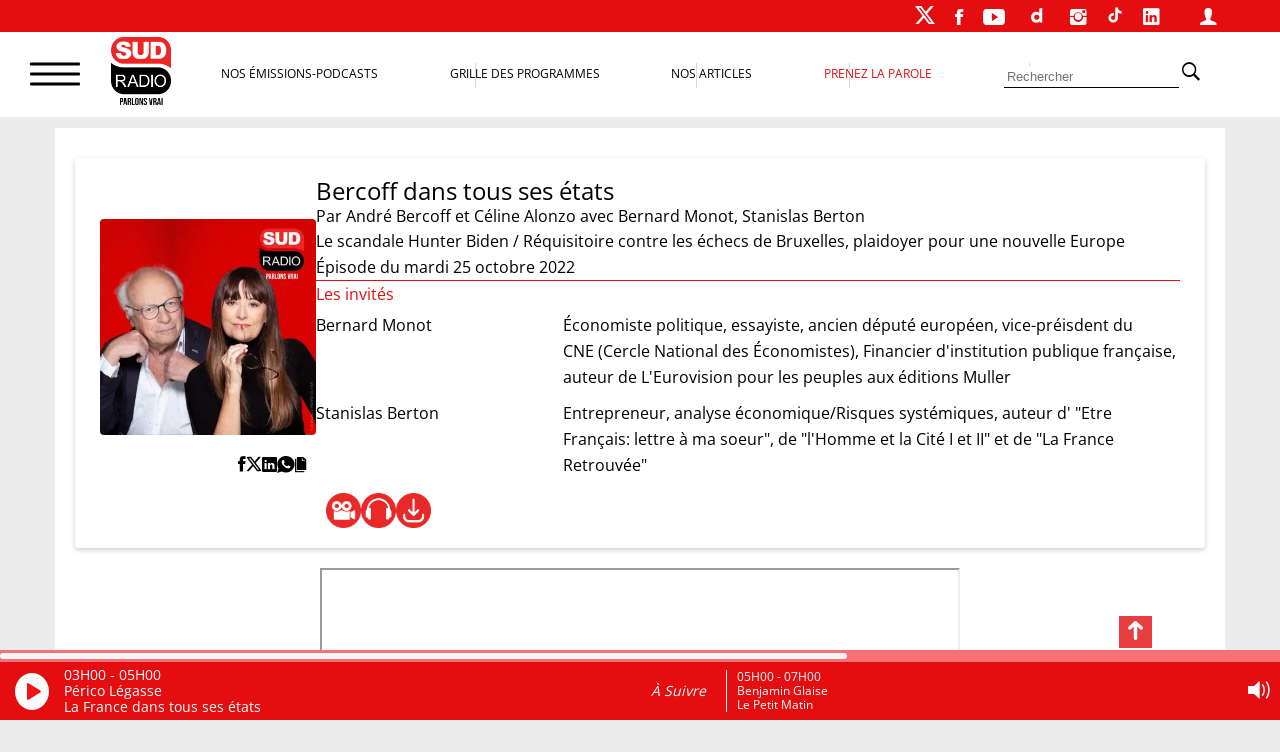

--- FILE ---
content_type: text/html; charset=utf-8
request_url: https://accounts.google.com/o/oauth2/postmessageRelay?parent=https%3A%2F%2Fwww.sudradio.fr&jsh=m%3B%2F_%2Fscs%2Fabc-static%2F_%2Fjs%2Fk%3Dgapi.lb.en.2kN9-TZiXrM.O%2Fd%3D1%2Frs%3DAHpOoo_B4hu0FeWRuWHfxnZ3V0WubwN7Qw%2Fm%3D__features__
body_size: 161
content:
<!DOCTYPE html><html><head><title></title><meta http-equiv="content-type" content="text/html; charset=utf-8"><meta http-equiv="X-UA-Compatible" content="IE=edge"><meta name="viewport" content="width=device-width, initial-scale=1, minimum-scale=1, maximum-scale=1, user-scalable=0"><script src='https://ssl.gstatic.com/accounts/o/2580342461-postmessagerelay.js' nonce="xcGuZhmkU_-134V6Q--Gow"></script></head><body><script type="text/javascript" src="https://apis.google.com/js/rpc:shindig_random.js?onload=init" nonce="xcGuZhmkU_-134V6Q--Gow"></script></body></html>

--- FILE ---
content_type: text/html; charset=utf-8
request_url: https://www.google.com/recaptcha/api2/aframe
body_size: 267
content:
<!DOCTYPE HTML><html><head><meta http-equiv="content-type" content="text/html; charset=UTF-8"></head><body><script nonce="bzOs7gqxq-atCPqOwfOZeQ">/** Anti-fraud and anti-abuse applications only. See google.com/recaptcha */ try{var clients={'sodar':'https://pagead2.googlesyndication.com/pagead/sodar?'};window.addEventListener("message",function(a){try{if(a.source===window.parent){var b=JSON.parse(a.data);var c=clients[b['id']];if(c){var d=document.createElement('img');d.src=c+b['params']+'&rc='+(localStorage.getItem("rc::a")?sessionStorage.getItem("rc::b"):"");window.document.body.appendChild(d);sessionStorage.setItem("rc::e",parseInt(sessionStorage.getItem("rc::e")||0)+1);localStorage.setItem("rc::h",'1769743166296');}}}catch(b){}});window.parent.postMessage("_grecaptcha_ready", "*");}catch(b){}</script></body></html>

--- FILE ---
content_type: image/svg+xml
request_url: https://www.sudradio.fr/wp-content/themes/sud-2023/assets/img/tiktok.svg
body_size: 556
content:
<?xml version="1.0" encoding="utf-8"?><!-- Uploaded to: SVG Repo, www.svgrepo.com, Generator: SVG Repo Mixer Tools -->
<svg fill="#ffffff" width="800px" height="800px" viewBox="0 0 512 512" id="icons" xmlns="http://www.w3.org/2000/svg"><path d="M412.19,118.66a109.27,109.27,0,0,1-9.45-5.5,132.87,132.87,0,0,1-24.27-20.62c-18.1-20.71-24.86-41.72-27.35-56.43h.1C349.14,23.9,350,16,350.13,16H267.69V334.78c0,4.28,0,8.51-.18,12.69,0,.52-.05,1-.08,1.56,0,.23,0,.47-.05.71,0,.06,0,.12,0,.18a70,70,0,0,1-35.22,55.56,68.8,68.8,0,0,1-34.11,9c-38.41,0-69.54-31.32-69.54-70s31.13-70,69.54-70a68.9,68.9,0,0,1,21.41,3.39l.1-83.94a153.14,153.14,0,0,0-118,34.52,161.79,161.79,0,0,0-35.3,43.53c-3.48,6-16.61,30.11-18.2,69.24-1,22.21,5.67,45.22,8.85,54.73v.2c2,5.6,9.75,24.71,22.38,40.82A167.53,167.53,0,0,0,115,470.66v-.2l.2.2C155.11,497.78,199.36,496,199.36,496c7.66-.31,33.32,0,62.46-13.81,32.32-15.31,50.72-38.12,50.72-38.12a158.46,158.46,0,0,0,27.64-45.93c7.46-19.61,9.95-43.13,9.95-52.53V176.49c1,.6,14.32,9.41,14.32,9.41s19.19,12.3,49.13,20.31c21.48,5.7,50.42,6.9,50.42,6.9V131.27C453.86,132.37,433.27,129.17,412.19,118.66Z"/></svg>